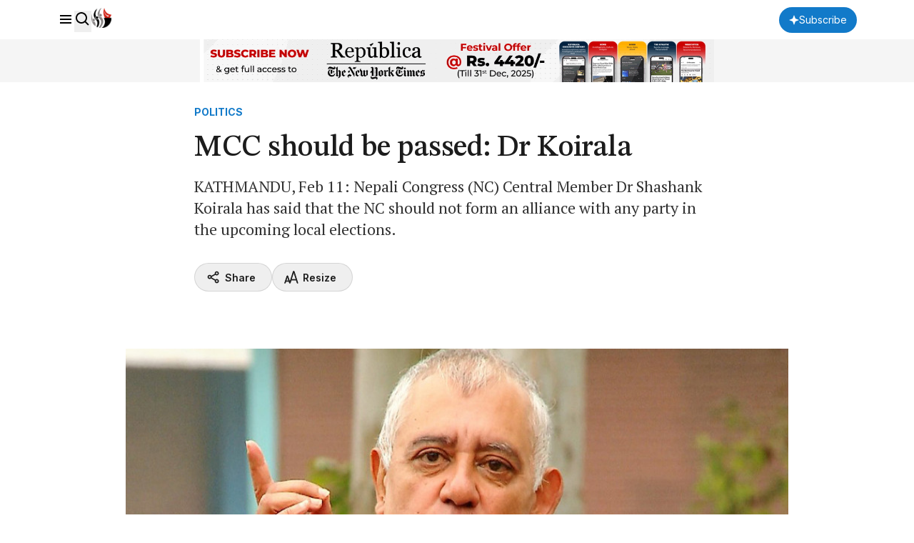

--- FILE ---
content_type: text/html; charset=utf-8
request_url: https://www.google.com/recaptcha/api2/aframe
body_size: 183
content:
<!DOCTYPE HTML><html><head><meta http-equiv="content-type" content="text/html; charset=UTF-8"></head><body><script nonce="SyUcnvFZRlW77m4cBUts5A">/** Anti-fraud and anti-abuse applications only. See google.com/recaptcha */ try{var clients={'sodar':'https://pagead2.googlesyndication.com/pagead/sodar?'};window.addEventListener("message",function(a){try{if(a.source===window.parent){var b=JSON.parse(a.data);var c=clients[b['id']];if(c){var d=document.createElement('img');d.src=c+b['params']+'&rc='+(localStorage.getItem("rc::a")?sessionStorage.getItem("rc::b"):"");window.document.body.appendChild(d);sessionStorage.setItem("rc::e",parseInt(sessionStorage.getItem("rc::e")||0)+1);localStorage.setItem("rc::h",'1769001233972');}}}catch(b){}});window.parent.postMessage("_grecaptcha_ready", "*");}catch(b){}</script></body></html>

--- FILE ---
content_type: application/javascript; charset=UTF-8
request_url: https://republicajscss.nagariknewscdn.com/js/custom.js
body_size: 963
content:
document.addEventListener("DOMContentLoaded", function() {

    let swiper = null;

    const container = document.getElementById("latest-news-container");
    if(container) {
        function initSwiper() {
            // Check if swiper already exists, then destroy it
            if (swiper) {
                swiper.destroy(true, true);
            }

            if (container) {
                const swiperLatestNews = document.getElementById("swiper-latest-news");
                const containerStyle =
                    container.currentStyle || window.getComputedStyle(container);

                swiperLatestNews.style.maxWidth = `${parseInt(containerStyle.width) - parseInt(containerStyle.getPropertyValue('padding-left')) - parseInt(containerStyle.getPropertyValue('padding-right'))}px`;

                const slidesOffset = parseInt(container.paddingLeft);

                // Initialize Swiper again
                swiper = new Swiper(".swiper-latest-news", {
                    loop: false,
                    slidesOffsetAfter: 16,
                    slidesPerView: 4,
                    spaceBetween: 16,
                    // Navigation arrows
                    // navigation: {
                    //     nextEl: ".swiper-latest-news-next",
                    //     prevEl: ".swiper-latest-news-prev",
                    // },
                });
            }
        }

        initSwiper();

        window.addEventListener("resize", initSwiper);
        initSwiper();
        window.addEventListener("resize", initSwiper);

        let page = 1;
        let loading = false;
        let allNewsLoaded = false; // Flag to indicate if all news has been loaded

        const loadMoreNews = () => {
            if (loading || allNewsLoaded) return;

            loading = true;
            page++;
            const lastNewsId = $('.swiper-slide').last().data('id'); // Assuming each slide has a unique ID

            $.ajax({
                url: `${'/'}?page=${page}`, // Laravel route to load more news
                method: 'GET',
                data: {
                    lastNewsId: lastNewsId // Pass the ID of the last news item loaded
                },
                success: function (response) {
                    if (response.length > 0) {
                        const newSlides = response.map(news => `
                    <div class="swiper-slide h-[74px] w-[312px] space-y-1 pr-4 border-r border-component-border/[0.16]" data-id="${news.id}" style="margin-right: 16px;">
                        <div class="rep-body--small--sans opacity-[0.56] font-medium">
                            ${news.pub_date}
                        </div>
                        <a href="/news/${news.permalink}">
                            <h3 class="rep-title--medium">${news.title}</h3>
                        </a>
                    </div>`);

                        swiper.appendSlide(newSlides);
                        swiper.update();

                        // Check if we're still at the end after appending the new slides
                        if (swiper.isEnd) {
                            loadMoreNews(); // Trigger loading more news if still at the end
                        }
                    } else {
                        allNewsLoaded = true; // No more news to load
                        $('.swiper-latest-news-next').attr('disabled', true); // Optionally disable the button
                    }
                },
                complete: function () {
                    loading = false; // Reset loading flag after request completes
                },
                error: function (xhr, status, error) {
                    console.error("An error occurred:", error);
                    loading = false; // Reset loading flag on error
                }
            });
        };

        $('.swiper-latest-news-next').on('click', function () {
            if (swiper.isEnd) { // Check if the swiper is at the last slide
                loadMoreNews(); // Load more news if we're at the end
            }
        });
    }

let swiperTopVideos = null;

function initSwiperTopVideos() {
    // Check if swiper already exists, then destroy it
    if (swiperTopVideos) {
        swiperTopVideos.destroy(true, true);
    }

    const header = document.getElementById("top-videos-header");
    if (header) {
        const headerStyle = header.currentStyle || window.getComputedStyle(header);

        const slidesOffset = parseInt(headerStyle.paddingLeft) + parseInt(headerStyle.marginLeft);

        // Initialize Swiper again
        swiperTopVideos = new Swiper(".swiper-top-videos", {
            loop: false,
            slidesOffsetBefore: slidesOffset,
            slidesOffsetAfter: slidesOffset,
            slidesPerView: "auto",
            spaceBetween: 24,
            // Navigation arrows
            navigation: {
                nextEl: ".swiper-top-videos-next",
                prevEl: ".swiper-top-videos-prev",
            },
        });
    }
}

initSwiperTopVideos();

window.addEventListener("resize", initSwiperTopVideos);


});
